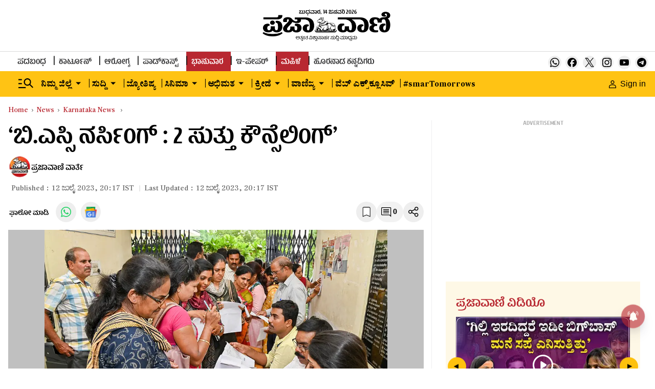

--- FILE ---
content_type: text/html; charset=utf-8
request_url: https://www.google.com/recaptcha/api2/aframe
body_size: 149
content:
<!DOCTYPE HTML><html><head><meta http-equiv="content-type" content="text/html; charset=UTF-8"></head><body><script nonce="_UR3jueInkYpvLxZiQ8MJw">/** Anti-fraud and anti-abuse applications only. See google.com/recaptcha */ try{var clients={'sodar':'https://pagead2.googlesyndication.com/pagead/sodar?'};window.addEventListener("message",function(a){try{if(a.source===window.parent){var b=JSON.parse(a.data);var c=clients[b['id']];if(c){var d=document.createElement('img');d.src=c+b['params']+'&rc='+(localStorage.getItem("rc::a")?sessionStorage.getItem("rc::b"):"");window.document.body.appendChild(d);sessionStorage.setItem("rc::e",parseInt(sessionStorage.getItem("rc::e")||0)+1);localStorage.setItem("rc::h",'1768413207690');}}}catch(b){}});window.parent.postMessage("_grecaptcha_ready", "*");}catch(b){}</script></body></html>

--- FILE ---
content_type: application/javascript; charset=UTF-8
request_url: https://www.prajavani.net/cdn-cgi/challenge-platform/h/g/scripts/jsd/fc21b7e0d793/main.js?
body_size: 4690
content:
window._cf_chl_opt={oPNF3:'g'};~function(l5,j,o,J,R,c,n,z,g){l5=F,function(A,e,lQ,l4,L,v){for(lQ={A:348,e:385,L:370,v:364,S:280,f:274,b:349,N:295,d:298,U:299},l4=F,L=A();!![];)try{if(v=parseInt(l4(lQ.A))/1*(parseInt(l4(lQ.e))/2)+parseInt(l4(lQ.L))/3*(parseInt(l4(lQ.v))/4)+-parseInt(l4(lQ.S))/5+-parseInt(l4(lQ.f))/6+-parseInt(l4(lQ.b))/7*(parseInt(l4(lQ.N))/8)+-parseInt(l4(lQ.d))/9+parseInt(l4(lQ.U))/10,v===e)break;else L.push(L.shift())}catch(S){L.push(L.shift())}}(l,655944),j=this||self,o=j[l5(345)],J=H(),R=function(ly,lm,lP,lU,ld,lb,lv,e,L,S){return ly={A:290,e:333},lm={A:365,e:365,L:365,v:304,S:365,f:365,b:334,N:365,d:306,U:304,P:306,m:365},lP={A:374},lU={A:310},ld={A:374,e:306,L:297,v:350,S:292,f:350,b:310,N:304,d:304,U:304,P:310,m:304,y:365,a:350,K:310,E:304,X:310,Y:304,O:304,D:304,x:304,W:334},lb={A:358,e:306},lv=l5,e=String[lv(ly.A)],L={'h':function(f){return f==null?'':L.g(f,6,function(b,lZ){return lZ=F,lZ(lb.A)[lZ(lb.e)](b)})},'g':function(N,U,P,lj,y,K,E,X,Y,O,D,x,W,I,l0,l1,l2,l3){if(lj=lv,N==null)return'';for(K={},E={},X='',Y=2,O=3,D=2,x=[],W=0,I=0,l0=0;l0<N[lj(ld.A)];l0+=1)if(l1=N[lj(ld.e)](l0),Object[lj(ld.L)][lj(ld.v)][lj(ld.S)](K,l1)||(K[l1]=O++,E[l1]=!0),l2=X+l1,Object[lj(ld.L)][lj(ld.v)][lj(ld.S)](K,l2))X=l2;else{if(Object[lj(ld.L)][lj(ld.f)][lj(ld.S)](E,X)){if(256>X[lj(ld.b)](0)){for(y=0;y<D;W<<=1,I==U-1?(I=0,x[lj(ld.N)](P(W)),W=0):I++,y++);for(l3=X[lj(ld.b)](0),y=0;8>y;W=1.38&l3|W<<1,I==U-1?(I=0,x[lj(ld.d)](P(W)),W=0):I++,l3>>=1,y++);}else{for(l3=1,y=0;y<D;W=W<<1.49|l3,U-1==I?(I=0,x[lj(ld.U)](P(W)),W=0):I++,l3=0,y++);for(l3=X[lj(ld.P)](0),y=0;16>y;W=W<<1|1.52&l3,I==U-1?(I=0,x[lj(ld.m)](P(W)),W=0):I++,l3>>=1,y++);}Y--,Y==0&&(Y=Math[lj(ld.y)](2,D),D++),delete E[X]}else for(l3=K[X],y=0;y<D;W=W<<1.06|l3&1.94,U-1==I?(I=0,x[lj(ld.d)](P(W)),W=0):I++,l3>>=1,y++);X=(Y--,Y==0&&(Y=Math[lj(ld.y)](2,D),D++),K[l2]=O++,String(l1))}if(''!==X){if(Object[lj(ld.L)][lj(ld.a)][lj(ld.S)](E,X)){if(256>X[lj(ld.K)](0)){for(y=0;y<D;W<<=1,I==U-1?(I=0,x[lj(ld.E)](P(W)),W=0):I++,y++);for(l3=X[lj(ld.X)](0),y=0;8>y;W=l3&1|W<<1,I==U-1?(I=0,x[lj(ld.Y)](P(W)),W=0):I++,l3>>=1,y++);}else{for(l3=1,y=0;y<D;W=W<<1.7|l3,U-1==I?(I=0,x[lj(ld.O)](P(W)),W=0):I++,l3=0,y++);for(l3=X[lj(ld.X)](0),y=0;16>y;W=W<<1|l3&1.2,U-1==I?(I=0,x[lj(ld.O)](P(W)),W=0):I++,l3>>=1,y++);}Y--,0==Y&&(Y=Math[lj(ld.y)](2,D),D++),delete E[X]}else for(l3=K[X],y=0;y<D;W=1&l3|W<<1,U-1==I?(I=0,x[lj(ld.D)](P(W)),W=0):I++,l3>>=1,y++);Y--,0==Y&&D++}for(l3=2,y=0;y<D;W=l3&1.9|W<<1.3,I==U-1?(I=0,x[lj(ld.m)](P(W)),W=0):I++,l3>>=1,y++);for(;;)if(W<<=1,I==U-1){x[lj(ld.x)](P(W));break}else I++;return x[lj(ld.W)]('')},'j':function(f,lo){return lo=lv,null==f?'':f==''?null:L.i(f[lo(lP.A)],32768,function(b,lC){return lC=lo,f[lC(lU.A)](b)})},'i':function(N,U,P,lk,y,K,E,X,Y,O,D,x,W,I,l0,l1,l3,l2){for(lk=lv,y=[],K=4,E=4,X=3,Y=[],x=P(0),W=U,I=1,O=0;3>O;y[O]=O,O+=1);for(l0=0,l1=Math[lk(lm.A)](2,2),D=1;D!=l1;l2=x&W,W>>=1,0==W&&(W=U,x=P(I++)),l0|=D*(0<l2?1:0),D<<=1);switch(l0){case 0:for(l0=0,l1=Math[lk(lm.e)](2,8),D=1;l1!=D;l2=W&x,W>>=1,W==0&&(W=U,x=P(I++)),l0|=(0<l2?1:0)*D,D<<=1);l3=e(l0);break;case 1:for(l0=0,l1=Math[lk(lm.L)](2,16),D=1;D!=l1;l2=W&x,W>>=1,0==W&&(W=U,x=P(I++)),l0|=(0<l2?1:0)*D,D<<=1);l3=e(l0);break;case 2:return''}for(O=y[3]=l3,Y[lk(lm.v)](l3);;){if(I>N)return'';for(l0=0,l1=Math[lk(lm.S)](2,X),D=1;l1!=D;l2=x&W,W>>=1,0==W&&(W=U,x=P(I++)),l0|=D*(0<l2?1:0),D<<=1);switch(l3=l0){case 0:for(l0=0,l1=Math[lk(lm.L)](2,8),D=1;l1!=D;l2=x&W,W>>=1,0==W&&(W=U,x=P(I++)),l0|=(0<l2?1:0)*D,D<<=1);y[E++]=e(l0),l3=E-1,K--;break;case 1:for(l0=0,l1=Math[lk(lm.f)](2,16),D=1;l1!=D;l2=x&W,W>>=1,0==W&&(W=U,x=P(I++)),l0|=(0<l2?1:0)*D,D<<=1);y[E++]=e(l0),l3=E-1,K--;break;case 2:return Y[lk(lm.b)]('')}if(0==K&&(K=Math[lk(lm.N)](2,X),X++),y[l3])l3=y[l3];else if(l3===E)l3=O+O[lk(lm.d)](0);else return null;Y[lk(lm.U)](l3),y[E++]=O+l3[lk(lm.P)](0),K--,O=l3,0==K&&(K=Math[lk(lm.m)](2,X),X++)}}},S={},S[lv(ly.e)]=L.h,S}(),c={},c[l5(284)]='o',c[l5(342)]='s',c[l5(383)]='u',c[l5(380)]='z',c[l5(286)]='n',c[l5(359)]='I',c[l5(332)]='b',n=c,j[l5(315)]=function(A,L,S,N,lD,lO,lY,lH,P,y,K,E,X,Y){if(lD={A:386,e:288,L:301,v:386,S:288,f:356,b:279,N:277,d:343,U:312,P:374,m:305,y:311},lO={A:330,e:374,L:283},lY={A:297,e:350,L:292,v:304},lH=l5,null===L||void 0===L)return N;for(P=i(L),A[lH(lD.A)][lH(lD.e)]&&(P=P[lH(lD.L)](A[lH(lD.v)][lH(lD.S)](L))),P=A[lH(lD.f)][lH(lD.b)]&&A[lH(lD.N)]?A[lH(lD.f)][lH(lD.b)](new A[(lH(lD.N))](P)):function(O,lJ,D){for(lJ=lH,O[lJ(lO.A)](),D=0;D<O[lJ(lO.e)];O[D]===O[D+1]?O[lJ(lO.L)](D+1,1):D+=1);return O}(P),y='nAsAaAb'.split('A'),y=y[lH(lD.d)][lH(lD.U)](y),K=0;K<P[lH(lD.P)];E=P[K],X=Q(A,L,E),y(X)?(Y=X==='s'&&!A[lH(lD.m)](L[E]),lH(lD.y)===S+E?U(S+E,X):Y||U(S+E,L[E])):U(S+E,X),K++);return N;function U(O,D,ls){ls=F,Object[ls(lY.A)][ls(lY.e)][ls(lY.L)](N,D)||(N[D]=[]),N[D][ls(lY.v)](O)}},z=l5(387)[l5(375)](';'),g=z[l5(343)][l5(312)](z),j[l5(287)]=function(A,L,lW,lB,v,S,N,U){for(lW={A:291,e:374,L:374,v:307,S:304,f:320},lB=l5,v=Object[lB(lW.A)](L),S=0;S<v[lB(lW.e)];S++)if(N=v[S],'f'===N&&(N='N'),A[N]){for(U=0;U<L[v[S]][lB(lW.L)];-1===A[N][lB(lW.v)](L[v[S]][U])&&(g(L[v[S]][U])||A[N][lB(lW.S)]('o.'+L[v[S]][U])),U++);}else A[N]=L[v[S]][lB(lW.f)](function(P){return'o.'+P})},M();function H(lG,le){return lG={A:378},le=l5,crypto&&crypto[le(lG.A)]?crypto[le(lG.A)]():''}function T(lp,lR,v,S,f,b,N){lR=(lp={A:313,e:355,L:372,v:271,S:357,f:276,b:318,N:344,d:347,U:272,P:314,m:276,y:362},l5);try{return v=o[lR(lp.A)](lR(lp.e)),v[lR(lp.L)]=lR(lp.v),v[lR(lp.S)]='-1',o[lR(lp.f)][lR(lp.b)](v),S=v[lR(lp.N)],f={},f=Ntxi4(S,S,'',f),f=Ntxi4(S,S[lR(lp.d)]||S[lR(lp.U)],'n.',f),f=Ntxi4(S,v[lR(lp.P)],'d.',f),o[lR(lp.m)][lR(lp.y)](v),b={},b.r=f,b.e=null,b}catch(d){return N={},N.r={},N.e=d,N}}function F(A,e,L,v){return A=A-271,L=l(),v=L[A],v}function M(F3,F2,F0,lr,A,e,L,v,S){if(F3={A:316,e:361,L:329,v:317,S:281,f:281,b:323,N:300},F2={A:329,e:317,L:300},F0={A:339},lr=l5,A=j[lr(F3.A)],!A)return;if(!h())return;(e=![],L=A[lr(F3.e)]===!![],v=function(lc,f){if(lc=lr,!e){if(e=!![],!h())return;f=T(),s(f.r,function(b){G(A,b)}),f.e&&B(lc(F0.A),f.e)}},o[lr(F3.L)]!==lr(F3.v))?v():j[lr(F3.S)]?o[lr(F3.f)](lr(F3.b),v):(S=o[lr(F3.N)]||function(){},o[lr(F3.N)]=function(ln){ln=lr,S(),o[ln(F2.A)]!==ln(F2.e)&&(o[ln(F2.L)]=S,v())})}function l(F5){return F5='__CF$cv$params,loading,appendChild,/cdn-cgi/challenge-platform/h/,map,success,now,DOMContentLoaded,oPNF3,href,postMessage,syUs3,errorInfoObject,readyState,sort,send,boolean,Prvqn,join,catch,open,random,http-code:,error on cf_chl_props,location,ntYsJ1,string,includes,contentWindow,document,status,clientInformation,321TpgCZb,1302wjncbo,hasOwnProperty,error,/b/ov1/0.8391839906659673:1768411599:AuhtyDzfjnQyxAp8uLbA3wlMn1fp_kkrUs9tt51gEWQ/,POST,[native code],iframe,Array,tabIndex,LoGBq8MJ9a4VKfDrnlTEF-yAxIw3ci$Q2X06WtZHsOe1pzbC7jduSR+UvYkP5gNhm,bigint,source,api,removeChild,/invisible/jsd,940CbBuNO,pow,GsWUx0,function,cloudflare-invisible,onload,14685MTdGEh,jsd,style,_cf_chl_opt,length,split,UHTeq3,toString,randomUUID,sid,symbol,parent,log,undefined,floor,5122VNLviw,Object,_cf_chl_opt;NaZoI3;Bshk0;IzgW1;qzjKa3;GBApq0;giyU9;KutOj0;QgiX4;Khftj4;Lfpaq4;zBhRN3;JSmY9;Ntxi4;oxFY5;TDAZ2;ldLC0,HnhLR9,riYFq1,onerror,stringify,display: none,navigator,KljLg4,2893194iAJmyT,detail,body,Set,timeout,from,232465EZNNUV,addEventListener,chctx,splice,object,ontimeout,number,oxFY5,getOwnPropertyNames,xhr-error,fromCharCode,keys,call,jCNy9,/jsd/oneshot/fc21b7e0d793/0.8391839906659673:1768411599:AuhtyDzfjnQyxAp8uLbA3wlMn1fp_kkrUs9tt51gEWQ/,34440KDJewg,isArray,prototype,6059601dLKEYi,6862490XPntOw,onreadystatechange,concat,getPrototypeOf,event,push,isNaN,charAt,indexOf,XMLHttpRequest,Function,charCodeAt,d.cookie,bind,createElement,contentDocument,Ntxi4'.split(','),l=function(){return F5},l()}function k(lq,l7,A){return lq={A:316,e:384},l7=l5,A=j[l7(lq.A)],Math[l7(lq.e)](+atob(A.t))}function h(lu,l8,A,e,L){return lu={A:384,e:322},l8=l5,A=3600,e=k(),L=Math[l8(lu.A)](Date[l8(lu.e)]()/1e3),L-e>A?![]:!![]}function i(A,lX,lh,e){for(lX={A:301,e:291,L:302},lh=l5,e=[];A!==null;e=e[lh(lX.A)](Object[lh(lX.e)](A)),A=Object[lh(lX.L)](A));return e}function s(A,e,lM,lT,lg,lz,l9,L,v,S){lM={A:316,e:382,L:373,v:308,S:336,f:353,b:319,N:373,d:324,U:294,P:361,m:278,y:285,a:369,K:390,E:340,X:340,Y:325,O:325,D:361,x:331,W:333,I:391},lT={A:289},lg={A:346,e:346,L:321,v:338,S:346},lz={A:278},l9=l5,L=j[l9(lM.A)],console[l9(lM.e)](j[l9(lM.L)]),v=new j[(l9(lM.v))](),v[l9(lM.S)](l9(lM.f),l9(lM.b)+j[l9(lM.N)][l9(lM.d)]+l9(lM.U)+L.r),L[l9(lM.P)]&&(v[l9(lM.m)]=5e3,v[l9(lM.y)]=function(ll){ll=l9,e(ll(lz.A))}),v[l9(lM.a)]=function(lF){lF=l9,v[lF(lg.A)]>=200&&v[lF(lg.e)]<300?e(lF(lg.L)):e(lF(lg.v)+v[lF(lg.S)])},v[l9(lM.K)]=function(lA){lA=l9,e(lA(lT.A))},S={'t':k(),'lhr':o[l9(lM.E)]&&o[l9(lM.X)][l9(lM.Y)]?o[l9(lM.X)][l9(lM.O)]:'','api':L[l9(lM.D)]?!![]:![],'payload':A},v[l9(lM.x)](R[l9(lM.W)](JSON[l9(lM.I)](S)))}function V(A,e,la,lt){return la={A:309,e:297,L:377,v:292,S:307,f:354},lt=l5,e instanceof A[lt(la.A)]&&0<A[lt(la.A)][lt(la.e)][lt(la.L)][lt(la.v)](e)[lt(la.S)](lt(la.f))}function G(L,v,F4,lV,S,f){if(F4={A:361,e:321,L:360,v:368,S:379,f:303,b:381,N:326,d:368,U:351,P:275,m:381,y:326},lV=l5,!L[lV(F4.A)])return;v===lV(F4.e)?(S={},S[lV(F4.L)]=lV(F4.v),S[lV(F4.S)]=L.r,S[lV(F4.f)]=lV(F4.e),j[lV(F4.b)][lV(F4.N)](S,'*')):(f={},f[lV(F4.L)]=lV(F4.d),f[lV(F4.S)]=L.r,f[lV(F4.f)]=lV(F4.U),f[lV(F4.P)]=v,j[lV(F4.m)][lV(F4.y)](f,'*'))}function B(S,f,lf,lL,b,N,d,U,P,m,y,a){if(lf={A:293,e:366,L:316,v:319,S:373,f:324,b:352,N:363,d:308,U:336,P:353,m:278,y:285,a:273,K:373,E:327,X:373,Y:327,O:388,D:376,x:373,W:389,I:341,l0:328,l1:282,l2:360,l3:371,lb:331,lN:333},lL=l5,!C(0))return![];N=(b={},b[lL(lf.A)]=S,b[lL(lf.e)]=f,b);try{d=j[lL(lf.L)],U=lL(lf.v)+j[lL(lf.S)][lL(lf.f)]+lL(lf.b)+d.r+lL(lf.N),P=new j[(lL(lf.d))](),P[lL(lf.U)](lL(lf.P),U),P[lL(lf.m)]=2500,P[lL(lf.y)]=function(){},m={},m[lL(lf.a)]=j[lL(lf.K)][lL(lf.a)],m[lL(lf.E)]=j[lL(lf.X)][lL(lf.Y)],m[lL(lf.O)]=j[lL(lf.K)][lL(lf.O)],m[lL(lf.D)]=j[lL(lf.x)][lL(lf.W)],m[lL(lf.I)]=J,y=m,a={},a[lL(lf.l0)]=N,a[lL(lf.l1)]=y,a[lL(lf.l2)]=lL(lf.l3),P[lL(lf.lb)](R[lL(lf.lN)](a))}catch(K){}}function C(A,li,l6){return li={A:337},l6=l5,Math[l6(li.A)]()<A}function Q(A,e,L,lE,lw,S,N){lw=(lE={A:284,e:367,L:335,v:335,S:356,f:296},l5);try{S=e[L]}catch(U){return'i'}if(null==S)return void 0===S?'u':'x';if(lw(lE.A)==typeof S)try{if(lw(lE.e)==typeof S[lw(lE.L)])return S[lw(lE.v)](function(){}),'p'}catch(P){}return A[lw(lE.S)][lw(lE.f)](S)?'a':S===A[lw(lE.S)]?'C':S===!0?'T':!1===S?'F':(N=typeof S,lw(lE.e)==N?V(A,S)?'N':'f':n[N]||'?')}}()

--- FILE ---
content_type: text/javascript; charset=utf-8
request_url: https://comment.prajavani.net/api/story/count.js?callback=CoralCount.setCount&id=80b7a749-9a8d-48fb-bed6-f478578ee2a0&ref=aHR0cHM6Ly93d3cucHJhamF2YW5pLm5ldC9uZXdzL2thcm5hdGFrYS1uZXdzL251cnNpbmctYWRtaXNzaW9uLTIzODQ5ODQ%3D&url=https%3A%2F%2Fwww.prajavani.net%2Fnews%2Fkarnataka-news%2Fnursing-admission-2384984
body_size: 209
content:
/**/ typeof CoralCount.setCount === 'function' && CoralCount.setCount({"ref":"aHR0cHM6Ly93d3cucHJhamF2YW5pLm5ldC9uZXdzL2thcm5hdGFrYS1uZXdzL251cnNpbmctYWRtaXNzaW9uLTIzODQ5ODQ=","countHtml":"<span class=\"coral-count-number\">COMMENT_COUNT</span>","textHtml":"<span class=\"coral-count-text\">Comments</span>","count":0,"id":null});

--- FILE ---
content_type: application/javascript; charset=utf-8
request_url: https://fundingchoicesmessages.google.com/f/AGSKWxUBbfpR7qA5dXoz7KmA03X4305Fm4RSC_47JKGVaSdd1YctiNYzh-ZdsS08Bt9_KsktJVP6_iQ-jyxYUc3m4LemR8ffdASy_uhHNDAtqvNRykBsG0wYoHGRHICDqeCj83YfmLrvSkWSTWIo4qObYRM6k4lPckYTbI_WRuJtHmRtprPNPzb48lcFQB0f/_/banner/adv_/iframead./iframe_ads_=ad_iframe_/overlay_ad_
body_size: -1289
content:
window['92068e63-f920-496f-a07e-9316089008f2'] = true;